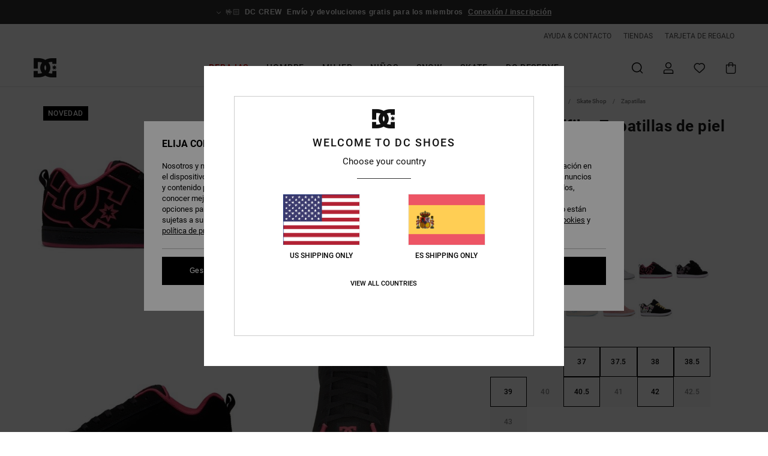

--- FILE ---
content_type: text/html; charset=utf-8
request_url: https://www.google.com/recaptcha/api2/anchor?ar=1&k=6LdMGh4hAAAAADZCiVKlF4ZDGVk57SW9xjSHVDjR&co=aHR0cHM6Ly93d3cuZGNzaG9lcy5lczo0NDM.&hl=en&v=PoyoqOPhxBO7pBk68S4YbpHZ&size=invisible&anchor-ms=20000&execute-ms=30000&cb=h8o04w7thvle
body_size: 48648
content:
<!DOCTYPE HTML><html dir="ltr" lang="en"><head><meta http-equiv="Content-Type" content="text/html; charset=UTF-8">
<meta http-equiv="X-UA-Compatible" content="IE=edge">
<title>reCAPTCHA</title>
<style type="text/css">
/* cyrillic-ext */
@font-face {
  font-family: 'Roboto';
  font-style: normal;
  font-weight: 400;
  font-stretch: 100%;
  src: url(//fonts.gstatic.com/s/roboto/v48/KFO7CnqEu92Fr1ME7kSn66aGLdTylUAMa3GUBHMdazTgWw.woff2) format('woff2');
  unicode-range: U+0460-052F, U+1C80-1C8A, U+20B4, U+2DE0-2DFF, U+A640-A69F, U+FE2E-FE2F;
}
/* cyrillic */
@font-face {
  font-family: 'Roboto';
  font-style: normal;
  font-weight: 400;
  font-stretch: 100%;
  src: url(//fonts.gstatic.com/s/roboto/v48/KFO7CnqEu92Fr1ME7kSn66aGLdTylUAMa3iUBHMdazTgWw.woff2) format('woff2');
  unicode-range: U+0301, U+0400-045F, U+0490-0491, U+04B0-04B1, U+2116;
}
/* greek-ext */
@font-face {
  font-family: 'Roboto';
  font-style: normal;
  font-weight: 400;
  font-stretch: 100%;
  src: url(//fonts.gstatic.com/s/roboto/v48/KFO7CnqEu92Fr1ME7kSn66aGLdTylUAMa3CUBHMdazTgWw.woff2) format('woff2');
  unicode-range: U+1F00-1FFF;
}
/* greek */
@font-face {
  font-family: 'Roboto';
  font-style: normal;
  font-weight: 400;
  font-stretch: 100%;
  src: url(//fonts.gstatic.com/s/roboto/v48/KFO7CnqEu92Fr1ME7kSn66aGLdTylUAMa3-UBHMdazTgWw.woff2) format('woff2');
  unicode-range: U+0370-0377, U+037A-037F, U+0384-038A, U+038C, U+038E-03A1, U+03A3-03FF;
}
/* math */
@font-face {
  font-family: 'Roboto';
  font-style: normal;
  font-weight: 400;
  font-stretch: 100%;
  src: url(//fonts.gstatic.com/s/roboto/v48/KFO7CnqEu92Fr1ME7kSn66aGLdTylUAMawCUBHMdazTgWw.woff2) format('woff2');
  unicode-range: U+0302-0303, U+0305, U+0307-0308, U+0310, U+0312, U+0315, U+031A, U+0326-0327, U+032C, U+032F-0330, U+0332-0333, U+0338, U+033A, U+0346, U+034D, U+0391-03A1, U+03A3-03A9, U+03B1-03C9, U+03D1, U+03D5-03D6, U+03F0-03F1, U+03F4-03F5, U+2016-2017, U+2034-2038, U+203C, U+2040, U+2043, U+2047, U+2050, U+2057, U+205F, U+2070-2071, U+2074-208E, U+2090-209C, U+20D0-20DC, U+20E1, U+20E5-20EF, U+2100-2112, U+2114-2115, U+2117-2121, U+2123-214F, U+2190, U+2192, U+2194-21AE, U+21B0-21E5, U+21F1-21F2, U+21F4-2211, U+2213-2214, U+2216-22FF, U+2308-230B, U+2310, U+2319, U+231C-2321, U+2336-237A, U+237C, U+2395, U+239B-23B7, U+23D0, U+23DC-23E1, U+2474-2475, U+25AF, U+25B3, U+25B7, U+25BD, U+25C1, U+25CA, U+25CC, U+25FB, U+266D-266F, U+27C0-27FF, U+2900-2AFF, U+2B0E-2B11, U+2B30-2B4C, U+2BFE, U+3030, U+FF5B, U+FF5D, U+1D400-1D7FF, U+1EE00-1EEFF;
}
/* symbols */
@font-face {
  font-family: 'Roboto';
  font-style: normal;
  font-weight: 400;
  font-stretch: 100%;
  src: url(//fonts.gstatic.com/s/roboto/v48/KFO7CnqEu92Fr1ME7kSn66aGLdTylUAMaxKUBHMdazTgWw.woff2) format('woff2');
  unicode-range: U+0001-000C, U+000E-001F, U+007F-009F, U+20DD-20E0, U+20E2-20E4, U+2150-218F, U+2190, U+2192, U+2194-2199, U+21AF, U+21E6-21F0, U+21F3, U+2218-2219, U+2299, U+22C4-22C6, U+2300-243F, U+2440-244A, U+2460-24FF, U+25A0-27BF, U+2800-28FF, U+2921-2922, U+2981, U+29BF, U+29EB, U+2B00-2BFF, U+4DC0-4DFF, U+FFF9-FFFB, U+10140-1018E, U+10190-1019C, U+101A0, U+101D0-101FD, U+102E0-102FB, U+10E60-10E7E, U+1D2C0-1D2D3, U+1D2E0-1D37F, U+1F000-1F0FF, U+1F100-1F1AD, U+1F1E6-1F1FF, U+1F30D-1F30F, U+1F315, U+1F31C, U+1F31E, U+1F320-1F32C, U+1F336, U+1F378, U+1F37D, U+1F382, U+1F393-1F39F, U+1F3A7-1F3A8, U+1F3AC-1F3AF, U+1F3C2, U+1F3C4-1F3C6, U+1F3CA-1F3CE, U+1F3D4-1F3E0, U+1F3ED, U+1F3F1-1F3F3, U+1F3F5-1F3F7, U+1F408, U+1F415, U+1F41F, U+1F426, U+1F43F, U+1F441-1F442, U+1F444, U+1F446-1F449, U+1F44C-1F44E, U+1F453, U+1F46A, U+1F47D, U+1F4A3, U+1F4B0, U+1F4B3, U+1F4B9, U+1F4BB, U+1F4BF, U+1F4C8-1F4CB, U+1F4D6, U+1F4DA, U+1F4DF, U+1F4E3-1F4E6, U+1F4EA-1F4ED, U+1F4F7, U+1F4F9-1F4FB, U+1F4FD-1F4FE, U+1F503, U+1F507-1F50B, U+1F50D, U+1F512-1F513, U+1F53E-1F54A, U+1F54F-1F5FA, U+1F610, U+1F650-1F67F, U+1F687, U+1F68D, U+1F691, U+1F694, U+1F698, U+1F6AD, U+1F6B2, U+1F6B9-1F6BA, U+1F6BC, U+1F6C6-1F6CF, U+1F6D3-1F6D7, U+1F6E0-1F6EA, U+1F6F0-1F6F3, U+1F6F7-1F6FC, U+1F700-1F7FF, U+1F800-1F80B, U+1F810-1F847, U+1F850-1F859, U+1F860-1F887, U+1F890-1F8AD, U+1F8B0-1F8BB, U+1F8C0-1F8C1, U+1F900-1F90B, U+1F93B, U+1F946, U+1F984, U+1F996, U+1F9E9, U+1FA00-1FA6F, U+1FA70-1FA7C, U+1FA80-1FA89, U+1FA8F-1FAC6, U+1FACE-1FADC, U+1FADF-1FAE9, U+1FAF0-1FAF8, U+1FB00-1FBFF;
}
/* vietnamese */
@font-face {
  font-family: 'Roboto';
  font-style: normal;
  font-weight: 400;
  font-stretch: 100%;
  src: url(//fonts.gstatic.com/s/roboto/v48/KFO7CnqEu92Fr1ME7kSn66aGLdTylUAMa3OUBHMdazTgWw.woff2) format('woff2');
  unicode-range: U+0102-0103, U+0110-0111, U+0128-0129, U+0168-0169, U+01A0-01A1, U+01AF-01B0, U+0300-0301, U+0303-0304, U+0308-0309, U+0323, U+0329, U+1EA0-1EF9, U+20AB;
}
/* latin-ext */
@font-face {
  font-family: 'Roboto';
  font-style: normal;
  font-weight: 400;
  font-stretch: 100%;
  src: url(//fonts.gstatic.com/s/roboto/v48/KFO7CnqEu92Fr1ME7kSn66aGLdTylUAMa3KUBHMdazTgWw.woff2) format('woff2');
  unicode-range: U+0100-02BA, U+02BD-02C5, U+02C7-02CC, U+02CE-02D7, U+02DD-02FF, U+0304, U+0308, U+0329, U+1D00-1DBF, U+1E00-1E9F, U+1EF2-1EFF, U+2020, U+20A0-20AB, U+20AD-20C0, U+2113, U+2C60-2C7F, U+A720-A7FF;
}
/* latin */
@font-face {
  font-family: 'Roboto';
  font-style: normal;
  font-weight: 400;
  font-stretch: 100%;
  src: url(//fonts.gstatic.com/s/roboto/v48/KFO7CnqEu92Fr1ME7kSn66aGLdTylUAMa3yUBHMdazQ.woff2) format('woff2');
  unicode-range: U+0000-00FF, U+0131, U+0152-0153, U+02BB-02BC, U+02C6, U+02DA, U+02DC, U+0304, U+0308, U+0329, U+2000-206F, U+20AC, U+2122, U+2191, U+2193, U+2212, U+2215, U+FEFF, U+FFFD;
}
/* cyrillic-ext */
@font-face {
  font-family: 'Roboto';
  font-style: normal;
  font-weight: 500;
  font-stretch: 100%;
  src: url(//fonts.gstatic.com/s/roboto/v48/KFO7CnqEu92Fr1ME7kSn66aGLdTylUAMa3GUBHMdazTgWw.woff2) format('woff2');
  unicode-range: U+0460-052F, U+1C80-1C8A, U+20B4, U+2DE0-2DFF, U+A640-A69F, U+FE2E-FE2F;
}
/* cyrillic */
@font-face {
  font-family: 'Roboto';
  font-style: normal;
  font-weight: 500;
  font-stretch: 100%;
  src: url(//fonts.gstatic.com/s/roboto/v48/KFO7CnqEu92Fr1ME7kSn66aGLdTylUAMa3iUBHMdazTgWw.woff2) format('woff2');
  unicode-range: U+0301, U+0400-045F, U+0490-0491, U+04B0-04B1, U+2116;
}
/* greek-ext */
@font-face {
  font-family: 'Roboto';
  font-style: normal;
  font-weight: 500;
  font-stretch: 100%;
  src: url(//fonts.gstatic.com/s/roboto/v48/KFO7CnqEu92Fr1ME7kSn66aGLdTylUAMa3CUBHMdazTgWw.woff2) format('woff2');
  unicode-range: U+1F00-1FFF;
}
/* greek */
@font-face {
  font-family: 'Roboto';
  font-style: normal;
  font-weight: 500;
  font-stretch: 100%;
  src: url(//fonts.gstatic.com/s/roboto/v48/KFO7CnqEu92Fr1ME7kSn66aGLdTylUAMa3-UBHMdazTgWw.woff2) format('woff2');
  unicode-range: U+0370-0377, U+037A-037F, U+0384-038A, U+038C, U+038E-03A1, U+03A3-03FF;
}
/* math */
@font-face {
  font-family: 'Roboto';
  font-style: normal;
  font-weight: 500;
  font-stretch: 100%;
  src: url(//fonts.gstatic.com/s/roboto/v48/KFO7CnqEu92Fr1ME7kSn66aGLdTylUAMawCUBHMdazTgWw.woff2) format('woff2');
  unicode-range: U+0302-0303, U+0305, U+0307-0308, U+0310, U+0312, U+0315, U+031A, U+0326-0327, U+032C, U+032F-0330, U+0332-0333, U+0338, U+033A, U+0346, U+034D, U+0391-03A1, U+03A3-03A9, U+03B1-03C9, U+03D1, U+03D5-03D6, U+03F0-03F1, U+03F4-03F5, U+2016-2017, U+2034-2038, U+203C, U+2040, U+2043, U+2047, U+2050, U+2057, U+205F, U+2070-2071, U+2074-208E, U+2090-209C, U+20D0-20DC, U+20E1, U+20E5-20EF, U+2100-2112, U+2114-2115, U+2117-2121, U+2123-214F, U+2190, U+2192, U+2194-21AE, U+21B0-21E5, U+21F1-21F2, U+21F4-2211, U+2213-2214, U+2216-22FF, U+2308-230B, U+2310, U+2319, U+231C-2321, U+2336-237A, U+237C, U+2395, U+239B-23B7, U+23D0, U+23DC-23E1, U+2474-2475, U+25AF, U+25B3, U+25B7, U+25BD, U+25C1, U+25CA, U+25CC, U+25FB, U+266D-266F, U+27C0-27FF, U+2900-2AFF, U+2B0E-2B11, U+2B30-2B4C, U+2BFE, U+3030, U+FF5B, U+FF5D, U+1D400-1D7FF, U+1EE00-1EEFF;
}
/* symbols */
@font-face {
  font-family: 'Roboto';
  font-style: normal;
  font-weight: 500;
  font-stretch: 100%;
  src: url(//fonts.gstatic.com/s/roboto/v48/KFO7CnqEu92Fr1ME7kSn66aGLdTylUAMaxKUBHMdazTgWw.woff2) format('woff2');
  unicode-range: U+0001-000C, U+000E-001F, U+007F-009F, U+20DD-20E0, U+20E2-20E4, U+2150-218F, U+2190, U+2192, U+2194-2199, U+21AF, U+21E6-21F0, U+21F3, U+2218-2219, U+2299, U+22C4-22C6, U+2300-243F, U+2440-244A, U+2460-24FF, U+25A0-27BF, U+2800-28FF, U+2921-2922, U+2981, U+29BF, U+29EB, U+2B00-2BFF, U+4DC0-4DFF, U+FFF9-FFFB, U+10140-1018E, U+10190-1019C, U+101A0, U+101D0-101FD, U+102E0-102FB, U+10E60-10E7E, U+1D2C0-1D2D3, U+1D2E0-1D37F, U+1F000-1F0FF, U+1F100-1F1AD, U+1F1E6-1F1FF, U+1F30D-1F30F, U+1F315, U+1F31C, U+1F31E, U+1F320-1F32C, U+1F336, U+1F378, U+1F37D, U+1F382, U+1F393-1F39F, U+1F3A7-1F3A8, U+1F3AC-1F3AF, U+1F3C2, U+1F3C4-1F3C6, U+1F3CA-1F3CE, U+1F3D4-1F3E0, U+1F3ED, U+1F3F1-1F3F3, U+1F3F5-1F3F7, U+1F408, U+1F415, U+1F41F, U+1F426, U+1F43F, U+1F441-1F442, U+1F444, U+1F446-1F449, U+1F44C-1F44E, U+1F453, U+1F46A, U+1F47D, U+1F4A3, U+1F4B0, U+1F4B3, U+1F4B9, U+1F4BB, U+1F4BF, U+1F4C8-1F4CB, U+1F4D6, U+1F4DA, U+1F4DF, U+1F4E3-1F4E6, U+1F4EA-1F4ED, U+1F4F7, U+1F4F9-1F4FB, U+1F4FD-1F4FE, U+1F503, U+1F507-1F50B, U+1F50D, U+1F512-1F513, U+1F53E-1F54A, U+1F54F-1F5FA, U+1F610, U+1F650-1F67F, U+1F687, U+1F68D, U+1F691, U+1F694, U+1F698, U+1F6AD, U+1F6B2, U+1F6B9-1F6BA, U+1F6BC, U+1F6C6-1F6CF, U+1F6D3-1F6D7, U+1F6E0-1F6EA, U+1F6F0-1F6F3, U+1F6F7-1F6FC, U+1F700-1F7FF, U+1F800-1F80B, U+1F810-1F847, U+1F850-1F859, U+1F860-1F887, U+1F890-1F8AD, U+1F8B0-1F8BB, U+1F8C0-1F8C1, U+1F900-1F90B, U+1F93B, U+1F946, U+1F984, U+1F996, U+1F9E9, U+1FA00-1FA6F, U+1FA70-1FA7C, U+1FA80-1FA89, U+1FA8F-1FAC6, U+1FACE-1FADC, U+1FADF-1FAE9, U+1FAF0-1FAF8, U+1FB00-1FBFF;
}
/* vietnamese */
@font-face {
  font-family: 'Roboto';
  font-style: normal;
  font-weight: 500;
  font-stretch: 100%;
  src: url(//fonts.gstatic.com/s/roboto/v48/KFO7CnqEu92Fr1ME7kSn66aGLdTylUAMa3OUBHMdazTgWw.woff2) format('woff2');
  unicode-range: U+0102-0103, U+0110-0111, U+0128-0129, U+0168-0169, U+01A0-01A1, U+01AF-01B0, U+0300-0301, U+0303-0304, U+0308-0309, U+0323, U+0329, U+1EA0-1EF9, U+20AB;
}
/* latin-ext */
@font-face {
  font-family: 'Roboto';
  font-style: normal;
  font-weight: 500;
  font-stretch: 100%;
  src: url(//fonts.gstatic.com/s/roboto/v48/KFO7CnqEu92Fr1ME7kSn66aGLdTylUAMa3KUBHMdazTgWw.woff2) format('woff2');
  unicode-range: U+0100-02BA, U+02BD-02C5, U+02C7-02CC, U+02CE-02D7, U+02DD-02FF, U+0304, U+0308, U+0329, U+1D00-1DBF, U+1E00-1E9F, U+1EF2-1EFF, U+2020, U+20A0-20AB, U+20AD-20C0, U+2113, U+2C60-2C7F, U+A720-A7FF;
}
/* latin */
@font-face {
  font-family: 'Roboto';
  font-style: normal;
  font-weight: 500;
  font-stretch: 100%;
  src: url(//fonts.gstatic.com/s/roboto/v48/KFO7CnqEu92Fr1ME7kSn66aGLdTylUAMa3yUBHMdazQ.woff2) format('woff2');
  unicode-range: U+0000-00FF, U+0131, U+0152-0153, U+02BB-02BC, U+02C6, U+02DA, U+02DC, U+0304, U+0308, U+0329, U+2000-206F, U+20AC, U+2122, U+2191, U+2193, U+2212, U+2215, U+FEFF, U+FFFD;
}
/* cyrillic-ext */
@font-face {
  font-family: 'Roboto';
  font-style: normal;
  font-weight: 900;
  font-stretch: 100%;
  src: url(//fonts.gstatic.com/s/roboto/v48/KFO7CnqEu92Fr1ME7kSn66aGLdTylUAMa3GUBHMdazTgWw.woff2) format('woff2');
  unicode-range: U+0460-052F, U+1C80-1C8A, U+20B4, U+2DE0-2DFF, U+A640-A69F, U+FE2E-FE2F;
}
/* cyrillic */
@font-face {
  font-family: 'Roboto';
  font-style: normal;
  font-weight: 900;
  font-stretch: 100%;
  src: url(//fonts.gstatic.com/s/roboto/v48/KFO7CnqEu92Fr1ME7kSn66aGLdTylUAMa3iUBHMdazTgWw.woff2) format('woff2');
  unicode-range: U+0301, U+0400-045F, U+0490-0491, U+04B0-04B1, U+2116;
}
/* greek-ext */
@font-face {
  font-family: 'Roboto';
  font-style: normal;
  font-weight: 900;
  font-stretch: 100%;
  src: url(//fonts.gstatic.com/s/roboto/v48/KFO7CnqEu92Fr1ME7kSn66aGLdTylUAMa3CUBHMdazTgWw.woff2) format('woff2');
  unicode-range: U+1F00-1FFF;
}
/* greek */
@font-face {
  font-family: 'Roboto';
  font-style: normal;
  font-weight: 900;
  font-stretch: 100%;
  src: url(//fonts.gstatic.com/s/roboto/v48/KFO7CnqEu92Fr1ME7kSn66aGLdTylUAMa3-UBHMdazTgWw.woff2) format('woff2');
  unicode-range: U+0370-0377, U+037A-037F, U+0384-038A, U+038C, U+038E-03A1, U+03A3-03FF;
}
/* math */
@font-face {
  font-family: 'Roboto';
  font-style: normal;
  font-weight: 900;
  font-stretch: 100%;
  src: url(//fonts.gstatic.com/s/roboto/v48/KFO7CnqEu92Fr1ME7kSn66aGLdTylUAMawCUBHMdazTgWw.woff2) format('woff2');
  unicode-range: U+0302-0303, U+0305, U+0307-0308, U+0310, U+0312, U+0315, U+031A, U+0326-0327, U+032C, U+032F-0330, U+0332-0333, U+0338, U+033A, U+0346, U+034D, U+0391-03A1, U+03A3-03A9, U+03B1-03C9, U+03D1, U+03D5-03D6, U+03F0-03F1, U+03F4-03F5, U+2016-2017, U+2034-2038, U+203C, U+2040, U+2043, U+2047, U+2050, U+2057, U+205F, U+2070-2071, U+2074-208E, U+2090-209C, U+20D0-20DC, U+20E1, U+20E5-20EF, U+2100-2112, U+2114-2115, U+2117-2121, U+2123-214F, U+2190, U+2192, U+2194-21AE, U+21B0-21E5, U+21F1-21F2, U+21F4-2211, U+2213-2214, U+2216-22FF, U+2308-230B, U+2310, U+2319, U+231C-2321, U+2336-237A, U+237C, U+2395, U+239B-23B7, U+23D0, U+23DC-23E1, U+2474-2475, U+25AF, U+25B3, U+25B7, U+25BD, U+25C1, U+25CA, U+25CC, U+25FB, U+266D-266F, U+27C0-27FF, U+2900-2AFF, U+2B0E-2B11, U+2B30-2B4C, U+2BFE, U+3030, U+FF5B, U+FF5D, U+1D400-1D7FF, U+1EE00-1EEFF;
}
/* symbols */
@font-face {
  font-family: 'Roboto';
  font-style: normal;
  font-weight: 900;
  font-stretch: 100%;
  src: url(//fonts.gstatic.com/s/roboto/v48/KFO7CnqEu92Fr1ME7kSn66aGLdTylUAMaxKUBHMdazTgWw.woff2) format('woff2');
  unicode-range: U+0001-000C, U+000E-001F, U+007F-009F, U+20DD-20E0, U+20E2-20E4, U+2150-218F, U+2190, U+2192, U+2194-2199, U+21AF, U+21E6-21F0, U+21F3, U+2218-2219, U+2299, U+22C4-22C6, U+2300-243F, U+2440-244A, U+2460-24FF, U+25A0-27BF, U+2800-28FF, U+2921-2922, U+2981, U+29BF, U+29EB, U+2B00-2BFF, U+4DC0-4DFF, U+FFF9-FFFB, U+10140-1018E, U+10190-1019C, U+101A0, U+101D0-101FD, U+102E0-102FB, U+10E60-10E7E, U+1D2C0-1D2D3, U+1D2E0-1D37F, U+1F000-1F0FF, U+1F100-1F1AD, U+1F1E6-1F1FF, U+1F30D-1F30F, U+1F315, U+1F31C, U+1F31E, U+1F320-1F32C, U+1F336, U+1F378, U+1F37D, U+1F382, U+1F393-1F39F, U+1F3A7-1F3A8, U+1F3AC-1F3AF, U+1F3C2, U+1F3C4-1F3C6, U+1F3CA-1F3CE, U+1F3D4-1F3E0, U+1F3ED, U+1F3F1-1F3F3, U+1F3F5-1F3F7, U+1F408, U+1F415, U+1F41F, U+1F426, U+1F43F, U+1F441-1F442, U+1F444, U+1F446-1F449, U+1F44C-1F44E, U+1F453, U+1F46A, U+1F47D, U+1F4A3, U+1F4B0, U+1F4B3, U+1F4B9, U+1F4BB, U+1F4BF, U+1F4C8-1F4CB, U+1F4D6, U+1F4DA, U+1F4DF, U+1F4E3-1F4E6, U+1F4EA-1F4ED, U+1F4F7, U+1F4F9-1F4FB, U+1F4FD-1F4FE, U+1F503, U+1F507-1F50B, U+1F50D, U+1F512-1F513, U+1F53E-1F54A, U+1F54F-1F5FA, U+1F610, U+1F650-1F67F, U+1F687, U+1F68D, U+1F691, U+1F694, U+1F698, U+1F6AD, U+1F6B2, U+1F6B9-1F6BA, U+1F6BC, U+1F6C6-1F6CF, U+1F6D3-1F6D7, U+1F6E0-1F6EA, U+1F6F0-1F6F3, U+1F6F7-1F6FC, U+1F700-1F7FF, U+1F800-1F80B, U+1F810-1F847, U+1F850-1F859, U+1F860-1F887, U+1F890-1F8AD, U+1F8B0-1F8BB, U+1F8C0-1F8C1, U+1F900-1F90B, U+1F93B, U+1F946, U+1F984, U+1F996, U+1F9E9, U+1FA00-1FA6F, U+1FA70-1FA7C, U+1FA80-1FA89, U+1FA8F-1FAC6, U+1FACE-1FADC, U+1FADF-1FAE9, U+1FAF0-1FAF8, U+1FB00-1FBFF;
}
/* vietnamese */
@font-face {
  font-family: 'Roboto';
  font-style: normal;
  font-weight: 900;
  font-stretch: 100%;
  src: url(//fonts.gstatic.com/s/roboto/v48/KFO7CnqEu92Fr1ME7kSn66aGLdTylUAMa3OUBHMdazTgWw.woff2) format('woff2');
  unicode-range: U+0102-0103, U+0110-0111, U+0128-0129, U+0168-0169, U+01A0-01A1, U+01AF-01B0, U+0300-0301, U+0303-0304, U+0308-0309, U+0323, U+0329, U+1EA0-1EF9, U+20AB;
}
/* latin-ext */
@font-face {
  font-family: 'Roboto';
  font-style: normal;
  font-weight: 900;
  font-stretch: 100%;
  src: url(//fonts.gstatic.com/s/roboto/v48/KFO7CnqEu92Fr1ME7kSn66aGLdTylUAMa3KUBHMdazTgWw.woff2) format('woff2');
  unicode-range: U+0100-02BA, U+02BD-02C5, U+02C7-02CC, U+02CE-02D7, U+02DD-02FF, U+0304, U+0308, U+0329, U+1D00-1DBF, U+1E00-1E9F, U+1EF2-1EFF, U+2020, U+20A0-20AB, U+20AD-20C0, U+2113, U+2C60-2C7F, U+A720-A7FF;
}
/* latin */
@font-face {
  font-family: 'Roboto';
  font-style: normal;
  font-weight: 900;
  font-stretch: 100%;
  src: url(//fonts.gstatic.com/s/roboto/v48/KFO7CnqEu92Fr1ME7kSn66aGLdTylUAMa3yUBHMdazQ.woff2) format('woff2');
  unicode-range: U+0000-00FF, U+0131, U+0152-0153, U+02BB-02BC, U+02C6, U+02DA, U+02DC, U+0304, U+0308, U+0329, U+2000-206F, U+20AC, U+2122, U+2191, U+2193, U+2212, U+2215, U+FEFF, U+FFFD;
}

</style>
<link rel="stylesheet" type="text/css" href="https://www.gstatic.com/recaptcha/releases/PoyoqOPhxBO7pBk68S4YbpHZ/styles__ltr.css">
<script nonce="qwXTcbGztFlsZdq00eOvFg" type="text/javascript">window['__recaptcha_api'] = 'https://www.google.com/recaptcha/api2/';</script>
<script type="text/javascript" src="https://www.gstatic.com/recaptcha/releases/PoyoqOPhxBO7pBk68S4YbpHZ/recaptcha__en.js" nonce="qwXTcbGztFlsZdq00eOvFg">
      
    </script></head>
<body><div id="rc-anchor-alert" class="rc-anchor-alert"></div>
<input type="hidden" id="recaptcha-token" value="[base64]">
<script type="text/javascript" nonce="qwXTcbGztFlsZdq00eOvFg">
      recaptcha.anchor.Main.init("[\x22ainput\x22,[\x22bgdata\x22,\x22\x22,\[base64]/[base64]/[base64]/bmV3IHJbeF0oY1swXSk6RT09Mj9uZXcgclt4XShjWzBdLGNbMV0pOkU9PTM/bmV3IHJbeF0oY1swXSxjWzFdLGNbMl0pOkU9PTQ/[base64]/[base64]/[base64]/[base64]/[base64]/[base64]/[base64]/[base64]\x22,\[base64]\\u003d\\u003d\x22,\[base64]/CkXU5DMOqUGDDslLChcKgwo3ClsKjTXYzwrnDocK8wowxw5otw7nDkQbCpsKsw7ldw5Vtw5JAwoZ+HcKlCUTDiMOGwrLDtsO7OsKdw7DDnkUSfMODSW/Dr05cR8KJF8Odw6ZUfXJLwocRwoTCj8OqYn/DrMKSC8OsHMOIw5HCgzJ/YMKfwqpiHXPCtDfCmArDrcKVwrpEGm7CssKKwqzDvhBfYsOSw7/DusKFSGXDocORwr43GnF1w4Y8w7HDicOjM8OWw5zCrMKDw4MWw75/wqUAw7HDl8K3RcOYfETCm8KSVFQtPErCoChOVznCpMKrSMOpwqwvw6trw5xLw7fCtcKdwppkw6/[base64]/Cu8Kxw4MNwqnCpMKZOFkXwqZ7dwV7woFmIMOOwqZpasOawq/[base64]/ChFUuwrnDk8Onw7LDvRjDtwtPOBVvbMKRwrsbDsOfw61lwqZNOcKmwqvDlsO/w7clw5HCkT1PFhvClcOcw5xRbsKbw6TDlMK+w4jChho9wrZ4SiYPXHopw6pqwplSw5RGNsKSAcO4w6zDrHxZKcO1w6/[base64]/CrcO0f8KRR8K3wrjCuGzDojnDgxzCgi7CvcO7FWQtw70yw5nDlMKKE0fDulPCuA0Vw4rCp8K7I8KfwrM0w5hxwqHCg8OYWcOEIHrCvsKiw4zDl1zCr0bDpsKvw781UcKGc2UQfMKCA8K2X8KeG3AMJMK9wqUsN1bCqMODdcK/[base64]/MMOiwrfCtjtSwoIXwq7Dv8OmD8KHLsOyQGAnwpgmwqTCg8O0YsK/Cmp5BMKWByfDh2fDtiXDgsKzdcOWw6k3PsOww7PCkVoCwpPCh8OjdMKOwrTCv0/DqHxdwqwBw7o7wptHwpkdw7NSd8K0VsKvw5DDjcOBCMKBFzHDogkdYcOBwoTDmMOEw5RtY8ORGcOvwojDqMOvYEFjwp7Cq1HDpsOnKsOAwpvChz/ClQlZTMOPMQ5zE8OKw5tJw5InwqDCmMOACwVVw4LCrS/Di8KdfhVtw5PCiBDCtcOEwoTDjVTCrwgdJ2vDvAYZIMKXwpHCoT3Dp8OAHg7CiTFmDXF2T8KOTkfCusOTwq1Ewq0Ow51/[base64]/CkXXDhEXCoMOVMXDDrUopDhjCkjI6w7TDisOAdSjDjxcNw7bCicKNw43CjMK8ZnsSfwMUGsKjwqIgMcOSHDlmw7QbwpnCgzrDscKJw4ciGz9fwrpswpdDw5HDqz7CicOWw54/[base64]/CtSk7ZcKlEsKXY8OLXWEAN8KgbcOSwpAfwp3Cinl5axnDsgRlDcK0GyBMZQ57FHcqWCfCpXLClVrDmDtaw6Qkw5YsdsKoJXwIAMKNw5zCoMOVw6rCk3RAw7oBcsK+ecOeVljChElZw7lQKEnDvQXCncOEw5TCrXxMZQDDsB1FIsOzwrNWPyBFdmJIakJKNX/[base64]/CixXCjcOjwo/DphM5GcK5w5PDs8KSCMOfwqc5wojCqMO9wq/Ck8KHw7XDmsOLaT5hYmYYw6JvM8OsJcKRWjlHXTlJw63DmsOQwrF+wr7DrTcewpsWw77CpS7CjFFfwo/DgBXCk8KjXg8BfAbCtMK4c8O4wpkGeMK+wovCvDbCjsKMEsODGxrDhwgdwqXCmgrCuwMGYsK+wq7CrinCmcOUCcOYbDY6VcOtwrcxA3HDm3/CsGdkDMOOCcOGwpjDoDvCqcOGSTvCrwbChU0rJ8KPwoLCrhjCrD7CsX7DnWXDuXnCmjpuODHCmcKDPcOSw5rCgMOnSiAGw7bDlcOHwrEuVBhOKcKJwoVHOsO+w7syw6/CrMKlLCYLwqbCoAoAw73Ch25PwoxUwoRTcGrCncOOw73CrcK2fSrCuHnCosKTHcOQwqF/V0XCkFTDhGYybMOiw4d4F8KuJQDDg1TDlgASw4RqE07DucOrwr4cwp3Dp3vDk3lJPzp8FMK8Bgg6w6M4M8Omw5c/woZHUgYNw7QAw5nCmMKcFsOawq7CmgbDiF8meALDnsKqdWh3w5HCr2TCisKLwqlSUDnDp8KvEGfCoMKmEHx4LsK/acOAwrNqHnrCt8O0w7DDsXXCncOTS8ObWsOlUMKjegchVcOVwrbCqH0Rwq8uAljDixzDkArChsO/Ujomw5rClsOywqDCpsK7wqMewotow58rw78ywoIUwp3CjsKAw69Vw4VDMk/DiMKww6QCw7B3w79kF8OWOcKHw7/CvMO3w6UYFnfDo8Kow5nCnnjDicKkw6/Cp8OOwr8MD8OOV8KIYcOmGMKDwpIpSMOwcgNCw7zDohk/w6FLw6XDiTbDksOXe8O2HjnDksKtw7HDpyNkwr4dHj45wpRFU8K9OsOlw6FrIxtlwoJHZR/CoEM9QsOYVRYzc8K8w67CtwVPacK4VMKdEcOZJiHDikrDmMOGwrLCiMK0wrfDjsOOSMKEwoIMTcKnw4N5wonCjGEzwqFsw5rDpwfDgA8hEcOmIMOqd3p0w5YyO8KeEsOcKgIqUCnCvV3DiEzDgDXDlsOKUMO8wovDiSZ6wrUDTMOWDw/[base64]/[base64]/[base64]/CmsOMPcOuwq/DmjHCvALCsBDDhsKzEzMNwp1RYiEZwq7Dnyk9XDXCjcKOEsKIImzDssOxYcOIf8KZZnDDuhnCgsOzZFQpQ8OmbcKHwrzDh1DDvHUxwp/DpsO1f8O3w7DCq3nDl8KQw63DrsKPfcO4wpHDk0cWw7p8cMKrw4nDuGpqeFDDgyNnwq3CmsK6UsOjw5DCmcK+CcK5w6ZbT8OrcsKUM8K1GEZjwpFPwp1LwqZ+wp/[base64]/ChWvCnHzDpcK7cWkuw63DmV5Bw5nCk8KbCiXDi8KUb8Ktwq80GcO2w7sWEx7DkC3DmGTDjBl8wrNMwqQ9U8KQwroKwpQFdQBTw6rCqAfDo1oyw4FWdC7CucKKbCoewoUvUcOxacOhwpzDr8KAeUE8wqIcwq0tP8OPw5A/DMK/w4NbesKzw453TcO3w58jHcO8VMO8KsKGSMKOXcOtYnPCusKKwrxpwrvDmmDDlk3DgsO/wpcpWAopMXrDgMOvwqLDtV/[base64]/[base64]/[base64]/Dj8Ksw6I9XQvDl8Oofk9OKsKWwpvCsMKnw4/Dn8OqwpPDmMO9wqvDhmBXUsOqw4oTdX8Nw5zDrF3DgcOZw5vDr8OWS8OKwr/DrcKLwoLCkiBrwoMnesOOwqh9w7JYw5nDr8OmTkvCjE/CrCROwr8kEcOOwqXDucK/ZsO+w6XCkcKHw6l2HjfDrsKjwpbCs8OValjDoAFCwojDriY/w4bDlVTDo0cEW0YhA8KNLlE5aWbDrD3Ct8Knw7bDlsOTF2XDiEfCkDRhcwzCoMKPw7xHw4sCw6xdwrUpSz7CmyXDo8OOAMODBcKFZiEtwpXCoioRw5/CjynCk8OPd8K7ZT3CtcKCwpXDtsKdw7w3w6PCtMKXwrHCqHpNwrZWDynDi8KXw4HDrMKWMToVZhccwrcXUcKMwokeAMO/wq3Dl8OQwpfDqsKCwoJBw5/DgsOew5kyw6gawoDDkBYyc8KwQH5pwqLCvsOTwr5BwpoFw7vDozZQYcK7GMOwGG4OLXlTHlMsAAPCtwTCoALCj8K6w6IcwrrDm8O9GkYZdDl/wpBxPsOBwo7DrsO2wp5fZ8KWw5R/eMKOwqgMesObEmjCgcKnWWPCr8OTGmU8McOrwr5sUylaciDDlcOyHUYkHGHDgnE4w7XCkydtw7HCrRLDiQZ0w6XCgMKmWkDCosK3W8Obw4YvbMOCwrMlw5NvwpzDm8OBwqAkOwzDosOsVykDwr/[base64]/UcOpbwNBwoTDj8OEwoYyw6Efw4htwq3Dt8KPTcO6NMObwpFqw6PCpifCmMO5PlZoUsOPK8KmdntiSX/[base64]/DgmotcgPDhjrCiD3ChyY6wpB6H8KXw59GUMOJbMKqJsKkwrlPP2nDusKewpNVOsOEw59ywrjClC1ewoXDiBxAI11aAALCisKgw5J+wqbDoMOYw7Jiw5/DgXQww5UkXMKnRsK0T8OfwqDDlsKHV0fCg39Kw4APw7xLwoBBwp0ALMKew6HDlSIwOsKwH2LDo8OTIV/DhBhWdUvCrQjChEPCrcKuw5ltw7dmOC3CqRkKwoDCqMKgw41TasK1ZRvDmDzDg8K7wpwHXMKewr8sdsOIw7XCnsOqwrLCo8KqwpNPwpcwRcKBw45TwoPCsmUbJcOwwrPDiCxJwp/Cv8O3ID9aw5hywoDClcKPwqtMKcKTwqtBwr3Cq8OTV8KHP8KuwooxHxjCv8OGw4JnLR3DimrCrD8mw6rCrUQQwoTCmsOxG8KNExs1wpvDoMKLCxbDucK9ZUHCkFPDriLCtQEoB8KMOcKbecKBw7pCw6lMwo/Do8Kkw7LCpArCrsO+wptJw5TDg3zDr1NVMxYsBxnDgcKCwpteHMO+wpl0wp8Jwp0ebsK4w67Ch8OYbzQqGsONwpNvw5HCjiUeFMOAbFrCtcOSHsKXecO+w7RBw51CQ8OrHMK4CcOpwp/DicKowpXCn8OqIhfCtMOFwrMbw67DpX9mwr11wpXDoy4BwpbDu29ZwoXCt8KxHBEoNsKEw6liG0nDrEvDusK/wr0hwrnCjkDCqMK/w5wNXykKwoEJw4jCu8KxQMKIw5LDr8Osw7kqwoXCmsOwwoc8EcKPwoIKw4PCpQsoAycVw4LDokUpw7bClcKEL8OPw41hC8OXLcK6wpIJwozCpsOiwrPDkhHDigLDqy3DkhDCucOKV1DDksOLw5t1VU/DrRnCuEzDqh/DtgUDwoTCuMK0JFlHwoggw5DDh8OKwpUjFsKGUsKJw4IXwoBkQ8KXw6DClsKpw7tkZ8KxbwzCtHXDp8KDRE7CvBVCRcOzwqoGw7LCpsKkOjHCiB4+NMKkA8KWLj0Tw5AsJsOSFcOWZ8OMwqJ/wogqWsKTw6wPPQRawpFuQsKEwphTw7hLw4TCqX5EKMOmwqA8w6c/w6bDt8O3woPCvsOeW8KFRiUZwrBoc8Omw7rCnlDCjcKrwr3CmsKfDh3DpBDCoMKOYsO9J0kzcEMxw77CmMOZw6Epw5d9wrJsw6F1LnBhGy0jwpzCv01sfMO0wobCiMKzeGHDj8KdTkQIwqdeCsO1wpXDlsOyw4B8HSc/wqJrd8KdCC7DnsK5wr0zw4zDtMOVAsO+OMOga8OeIsKXw7rDm8OVw7/[base64]/[base64]/[base64]/wp7CuUBNw5dMHcKIbgJfcMO7woozwqHDlGdPaMKRIh9Xw57Dq8KxwrvDrMOuwr/CgsKsw78CAcK8wqtRwpDCtcKFOm4Pw4LDrsOEwqfCucKSdcKKw6c4Nkkiw6QYwr52DlZlwqYOEsKUwrkiMAbDqSsiVmTCr8Kiw5HDncOCw6gcKEHDp1bDqRfDvMKADTPDmlnCnMK3w6VewrXDuMKIQcK/[base64]/[base64]/Drk3CocKlAcK2wqPDuH95w7LCjsOBw6J3I8KkH1nClMKDb1kow73ClQVAfsOKwoZAQcK3w7kLwr88w6Anwpp7X8Kaw6PCv8KxwrXDvcKlKVjDpUnDi0PCvURWwrLCmw47e8Kgw4dnRcKKMiQ5LhVgL8Klwq/[base64]/Dhj1eScKyQ0rDoDzCp8OLwopoazHCk8K9MAIGEVfDn8OEwp00w7/DssOLwrfCuMOpwr3CjBXCt38jH1VDw4rCj8OcJW7CnMKuwog+wrvDqsO+w5PCrsOWw6vDoMOhw7TCpcOSHsOONsOow47Dnkonw7vCsh1tWsO9MV4wKcKrwpxawrJgwpTCocOJGRklwo8oNcOPwrIYwqfDsmXDnm/Cjic/woLCpGx2w4FYEHnCqU/DlcONJMOZbzY0X8KzZsO0d2fDtR/CgcKnXhTDlcOrwobCvhsldcOMT8Kww4UDeMOkw7HChTUTw57CgcOcEBzDth/CpcOXwpbDiV/[base64]/CtFDCo2zCqBDCgMKkP8OLw7t4DsOeVxIwNsOLw6nDlcKBwoRke3nDncOKw5HCp3/DnEPDjVoZIsO+VMO6wp3CuMOQw4PDkyPDqsKEeMKvFEnDncKqwo5/bUnDsjnDrsK4TgUvw4B5wqN1w7ZJw7LCkcOtf8Okw7HDv8KuTA4bwokcw5MjN8OsO3lHwoB2wqTDpsOGUDkFH8KJwp3DtMO3w7XCj00FFsO8VsKaUxtiTnXClQs9wqjDoMKswpvCksKYwpHDucKewp5owonDvEpxwrgAGkVCbcKKwpbDuDrCiF/[base64]/CjG7DmsO7w6bCl8Omw5DClsKzw6vCqsO2w7rDhxJpQ3VXdcKrwpANbW3Cgz/CvTPCncKHMcKhw4InOcKBB8KNdcK2Tnt0CcKJDV1QMh7DnwfDljpnD8Klw6/CssOaw7kIVVDClEccwozDuBTCv3ALwq7DvsKqHTzDjWHChcOQDjzDu1/CssOHMMO8WcKSw5XDqMOPwqtnwqrDtMOfWnnCryLCmTrCi3c3w7PDomIzH1olD8OhXcKXw6rCocKmNsKQw4xFccKow6LCgcKuw5XChMKOworCrzHCpyLCtk49OVLDmWjCow7CuMKlC8KFVXcMcFnCocOQN1PDqMOdw7/DiMOzIj0twqDDtg3Do8KSw79nw58RA8KSPcKKbcKTOw/DvlvCvMOoFEJlw45Vwp0swoDDgVU+PnQwHsKow6RCeTfChcK1csKDNMOLw7h6w6vDgw3ChXbCiybDlcK6I8KHH1FkAylXdcKEHcKgEcOnZDQfw4nCiy/Dp8OTA8KnwrzCk8OWwpk8Z8KZwoXChQbCpMORwqPCrFVUwpRZw7DCjcK8w77CsVLDrhsqwp/[base64]/[base64]/WSbDoMO0wpbDuy/Dsw7Cv8KtY01mwojCggDChkLCjBxNNcKGbMOkOGbDm8KiwqzCoMKOcQrCuUk/AsOXN8OSwo5aw5zCksOaL8Klw6bDjh7Clg/DiWRQQcO9TAMkwojCvgpSZ8OAwpTCs33DmyQawoB0woMZVBLCjkHCuknDuAPCiETDjzLDt8KswpQlw4Bmw7TCtGJKwpNRwpTCpF/CmsOAw5bDtsOtPcOBwolFVRdww6TDjMOTw5tswo/Cq8KzPXfDu1HDvRXCtsKgT8Orw7BHw45bwrB1w4skw5U1w7XCpMKOTcObw47DicOlR8OpFMK1KcKGVsKnw47Ch1Ixw6A2wq0/wo/DlybDokPCnhPDv2jDmAvCgzUdZlwkwrLCmDvDvsKFDjYRDgLDsMKoXhDDijvDg07ClsKbw5DCqsKKIHrDkSgqwqthw5lPwq4/wqVKQsKJE0dxM3fCpMKmw69/w7MEMsOjwolvw7nDqkbCucKseMKKw7rCucKSMcKkwpjCmsOyQsOKSsKjw4/DuMOnwrk4w4UywoTDoVUYwp7CmyzDjMKCwrxYw6PCrcOgc3PCjMOBFzHDh1XDocKqKDHCksODw7rDtEYQwpZsw5l6EMKsKlkIPXZFw40gwo7DlDR8E8O1CMOOV8Oxwr/Dp8OMQBXDm8OvKMK3RMK8wqMsw41Lwp7CjsO4w5lxwojDpcKAwoUgw4XDtknCuGoIwpg0wpNBw6HDjDVcTsKWw7fDrMOzQlFRR8KNw7Mkw6jCh35lwofDmcOpwr7Ct8K2woDClsOsPcKNwplvwqELwqJYw4LCgDclw43CvybDv0/DpTYNaMOewqB6w54VLMKYwo/DusK4Tj3CuAI1cRjCgsOFG8KRwqPDvS3CpH4MZsKJw6VBw6h8cgQ7w4vDisK6esOcXsKTwqltwqrDp3HCkcO8IjrCpArCkMO1wqZ2PQLCgEtswp9Sw6N1Ph/Dt8Kzw4E8cFjDjsO8fijDsR8lwrLCjmHDtGzDhUgVwrDDhEjDuxtSEH1hw5zCln3DhsKccQFKbsOJD3rCo8Onw6fDgjfCgMKOfzFMw7BmwqdUFwbDoC/DtcOlw6YnwqzCpB/DhQpfwpvDnCFpC3kYwqYywo/DiMOJw5kuwp1oPMOcaFk8JxB8NW3DscKNw5kXwqoVw7TDm8OlGMKGdsK2JknCuivDhsOiYw8dCHl3w5h7RmjDssKxAMKowoPDtAnCscKvwqrCksOQwpLCqn3CtMKqTA/Dt8KpwqHCs8K4w7TDp8KoITfCvS3Dk8KRw4fCnMOLY8Kzw57CsW5PP1k2ZsOpV2tcCMKyP8OaDRRpwoLDsMO6cMKXBlwHwp/[base64]/ecOfGcKew5NtQQUqSGAfLg5PwoXDgF0KSCIPw4dMwodGw5jDswwASDZBdH7CgcKQwp9QVz9DNMOqwrjCvRnDr8O2VzDDuWIFIx9yw7/CpgIaw5Y/a2zDu8OhwqPDsUrCoyLDjCkLw6/Dm8KXw7kkw7F5PUHCosK9w6rDrMO/ScOjLcOawptHw4k1dlvDvcKHwpHCjiEbeXrCnsOKV8Kmw5QJwrzCu2xfEsOIHsKfYGvCrmwbVk/CtVXDvcOfwrwETMKdX8Ktw51CGsKYZcOBw7nCs2XCpcOxw7NvQMOLVjkcD8OHw4TCu8OPw7rCnGFWw4ghwrXCvn0KPgwiw4HCsifChVkpWmdbFi4nw5jDrhhzUgp/XsKdw4wow4jCisOSZcOAwrFVOsK2C8OUc18sw6jDognDh8O/wpjChCrDonrDggs/bBcsYzESVsKJwrlxwrRTLCEUw4fCrTkdw7DCrX90w5VRf23Dj2dWw5zCicKow5l6PUHCk13DjcKLL8Kpwo3Doj1iesKAw6DDtMK3Hjd5wqnCi8KNRcOxwrrDhwfDnV08ZcK9worDicOzXMKjwoZZw7FPCTHCjsKiIxBMNB7DiXzDtsKTwpDCrcO7w7/ClcOIVsKAwo3DkkXDhxLDq1IdwozDjcKYW8K3LcKVAWUtwoQ2wrYGXj3DpDlGw5vClgPChkRQwrrDjxjDgXpYw7rDqF0mw5opw5zDmhbCimc5w7DCmERNTXZJIQXDuxIkD8OUWHDCj8Obb8ORwrd/FcKQwqrCgMORw4vCgzLCgCt5YSwcA08Nw57DuBNDXizCq1Zbw7PCisOew4g3IMODwqvCqXYVL8OvOz/CjybDhx8Tw4TCg8KaaEkaw5/CjW7CjcKXH8OMw4I1woNAw7QPS8KiQcKMw6zDmsKqOBZuw67DosKBw50SVcO+w7TCsRjChsOaw6wjw43DpsOOwpDCuMKmw77Dr8K7w5MJw4nDssOiTX0/ScK+wrLDi8Oxw6cmOTxswoB4QVjDoS/DvcO2w6vCrsKpTsKcTQjDgnYswpc9w5NdwobClBrDg8OXWhrDoWrDocK4wr/DhBnCkkvCtcOtwq5EL1DCs2wvw6pbw7J8woVFJMOJBxxXw7rDncOQw6PCtQHDkgjCpGHCqm7CphxgV8OSIVNnD8K5worDlwU6w6vCmCjDqsKsJsKhcUDDlsK1w6rCjybDh0cNw5PClgUMTE9Lw7tXFsO1FsKSw4DCp0rCmUDCtMKVVcKcFStDEwcuw43CusOFw6/[base64]/[base64]/DphtTwrAgwpHDhMO4a8KRKMOXw7h/w5PDtMOmRMK4WsOzfcKZPGwcwrDCmcKdEyXCt2XDiMKnRU5dcTQAMCDCg8O+ZcOOw5lRT8KEw4BBR13CvD/CtHfCo2fClcOOYQjDoMOuAsKYwqUGfMKpPDHDssKLKgcBW8KEHQZvw5ZCXcKfOw3DnMOrw67CuiRzRsK9djkZwog7w5/Ci8O0CsKLBsOWw6VawrLDq8Kaw6HDokkbB8OUwpVrwqTCrnU3w5rDixDCn8KpwqQawrvDtQfDtztLw75WfcKuwrTCpRPDj8K5wprDqMOxw40/M8OewpcPHcKZesKJTMOXwpDCqis5w59obhx2L2xkfBXDscOiCh7CscKpOMODwqDDnBfDmMOkLRd8BcK7Wj8GXcO1DzXDlzE+PcKgw5XCvsK7KgrDhk7DlsOiwq3Cr8KCfsKqw4LChADCp8Klw7xgwpQADhLDqj8EwrFVwphEPGJjwr/[base64]/CkXnDrsK+wpfDkMOWPsO6w53DpcOQw5xbOcOmDsOfw6h9wrx5w4xLwrEgwo7DrsKowoXDk0tlZsK/OcKRw652wpPCqsKcw6oCfA0Fw7/DqGpYLyDCmE8qEcK2w6UQwrfCqTVuwr3DgDbDisO0wr7DpcOPw4/CkMKqwo1hWcKUJQbChsO/RsKVIMKqwpQ/w6LDpmMIwojDhy9Yw63DiihEXw/DkRTCtsKBwr3CtcOuw5tDGhJQw6vCgMKEasKPw7hPwpPCtMOKw7XDicO0L8OOw6PClWcCw5YEAAo+w6ZwBcOVXCBgwqZow77Cmjhiw5jCl8OQRBwaHVjDjwHCn8KOw4/Cr8Kqw6UXG2MRwpfDoj7DnMKQZ2IhwoXCtMKOw6wGOlQLwr3DiFnChsK1w40uWMOrScKDwr3Dn3vDncOaw4N8wp0nHcOewpgXUcK1w7XCt8KnwqPCtFvDvcK+w59Sw7xSwqwyfMO9w7IpwoPCujolMQTDmcKDwoV5P2Yvw6XCvk/CuMK5w5N3w6bCsC/Ch105TxbDqQzDmD8aIkTCjyTCvsK4w5vCmsKhwr9XdsOefMK8w5fDgzzDjGbCiDnCnRHDqHHDqMODw7lVw5F2w6ZqcXnCj8O8wpnDpMKCw6jCunDDocOHw6QJGQcsw5wFw40eby3CocOCw6sAwrdgdjTDr8K9fcKfQFsAwq4IakvCnsKvw5jDpsO/ZijChCHCisKvJcKhJMOyw4TCusK0WB1Lwr7CqMKNHcK8BRPDj1fCo8KVw4w+PkvDriXCs8K2w6TDj1ZlTMO+w4cYw6spwrs1SCIULDAQw6zDtDkuUMKpw7Ftw5hEwozCpcOZw6TCsipswosTw54VV2BNw75CwpwQwoLDkjcewqbCosK/w5ojUMOldMKxw5A2wqPDkS/[base64]/[base64]/[base64]/DucOYw5YHScKQJ8KAQ8K1w6TDpCwSKMOQw6nDl1fDg8OhawoJw7LDiTohQMOsUWbCl8Kcw4B/wqpqwp3Dijlmw6/Cu8OLwqLDv1BAwrrDosO5PkxswobCgsKUfMOewqBzZWhfw7AqwpjDuzECwq/CriNCPhLDrTXCmwvDrMKXF8O4wrIeTAvCjDbDswfCuz/Dpno3wrJRwqQWwoLCqzzCjyrCrsKkTWvDiFvCs8K2B8KoZhhaOUvDqVE+wqXCkMK7w67CkMOPwrbDiTbCgErDqlvDix/DpsKdQMKQwrY1wql7WSV1wojCplpCwqICDkRsw6BEKcKtECTCj1d+wqMnQsKdF8Kuw749w4HDucKyWsKlNsOCJVgtwrXDosOaRn9CfsODwoouwqTCvDXDt1vCosKHwp4aJxErWiw/[base64]/fMKNTAvCm8OkE0cMwq/CssKLOsKrKj7CnBfCl8KqFsK/WMOQAcOMwrEIw7XDrBJbw5YCe8Oiw7fDhMO0dCg8w6vChMO8ecKTclggwqRtdsOiwpB8GMKdLcOIwqExw4nCqmAEBsKIJsKCHhjDjsOedcOPw6DCoRYKbWhqBxsuJi8aw5zDuR8gdsO5w4PDssOiw63DvMKLfsOIwoXCssOJwprDnFF5KMO/NADDk8OswotTw4TDsMK3NcK/Zx3CgDnClnMxw6jCiMKfw6VINmt6J8ODLHDCvMOewrnDonYtJMORVg/CgXUewrnDh8KBTRPDtVNtw4LCjifCsgF/[base64]/N0/Du0d7woDDssK/wr7Dn8OdwqzDoivCmy3DnMOqwqIRwojCtsOyYmRHSMKiwp/[base64]/CgcKqwq/Cp8KxwrNHLsK+wo3CqsKRHh3DlGnDm8OBF8KRJ8OQw4bDlsO7BEVcMQ7Cs0h9MMOGJsOBWXwjDzdPwpIvwr7Cq8K9SwAdKcOLwqTDgMOMCMO6wrnDjMOQR27DoGZ2w6ITAxROw7dsw5rDg8O6EsK0eBEwd8K7w48bQ3MPXUXCi8OewpIWw6DCkF/Cn1UZbCdkwq1uwpXDgcKjwq0ywo3CtzTCrsOyKMOrw5fDu8OxXQzDnBjDosOswp8qagtDw4Imw75yw7/CljzDmz82AcO4XSR2woXCvivDmsOHI8KgSMOVRMKgwpHCo8KSw6VrPzR/w4PDgsOFw4XDqMKnw4QAY8OJV8OxwrVaw5LDnzvCmcKlw4DCpnTDsVdfHRTDqsKOw74qw4vDn2DCo8OOZcKrJMKhw4DDicOSw4FdwrLDrTHCjsKZw5XColfChcOIBsOjLsOsQArCjMKtasO2GjdUwrFqw6rDmnXDvcOzw7ZCwpZWRn9ew6/Dv8Oew43Du8Obwr/DuMKkw4I6wqpLEsOKYMOsw7fCvsKTw6fDl8KswqcPw6PDnwMBaUkFcMO0w6cbw6XCnlLDlCHDi8OdwrDDqTjCgsOtwptJw5jDsETDqzAJw7QOGMKbb8KIZmzDq8KhwooqDsKjaj0bQcKKwpJQw7XCln/DoMO7w68GCUsFw6UWTXZEwr8IZcO8DTDDicK9ZDTDgcOJPsKZBTHClynCusO9w5rCrcKaDiN7w61Ewq9qG21tPsO4PMKhwoHCu8OwHkXDk8OxwrIvw5Evw7IGwrjDqMKKPcOlw6LDhzLDsk/Cu8OtI8K4BSY2w5jDuMK6wo7Csz5Mw5zCjMKRw4ImE8OUO8O7FMOfSzwsScOcwprCqlYlRcOKW21pTSXCkk3DhcKCPk5Hw5rDimt8wqNGOHfDvidswpDDoh3Cglk+fGVpw7PCvUlxTsOyw6FQwrvDvGcnwrzCmEpeWcOXUcK/GsO+FsO/[base64]/NMKfN8Kpw5DCocOLw5fDgsKuIUZicwBWwofDhsKpIEXCjWJFB8OfHcO9w6LCgcKlMMO3ZsKWwqbDvsKNwoHDsMOHCw9Qw6xuwpAmEMOwCsO6fsOiw5pFEsKVAVbCvnHDpMK9w7UgVV/DtRzDh8OFa8OMeMKnFsK9wrt1OMKBVyk0YSHDt1zDsMKDw7NwMVvDhCBMViA4YhADZ8ONwqrCrsKqU8OLVkYRHUnCp8ODUMOoJMKgwpYJVMO2wqU+KMO7w54nbAowMHouKXkdVMOMG3HCkx/Ctxc+wrhRwpPCrMOVF1AZw4dFeMK9w7/DkMKow6nCrMKCw6/DvcKqXcKvwr89w4DCsQ7CnMKRa8ORXsOkSBvDmklEw5YscsOOwo3DgE57woM6QMKyLRvDosOnw6ZgwrbCnkgjw7zCnH8nw47DiRIwwoUxw4k9JUvCpsO8IMOlw4IzwqfCk8KEw7nCg2fDocKWccKdw4TDj8KYRMOawovCqHXDoMOiD3/DiC4BPsOTw4fCv8KtCyNhw4NMwqxxOmZ5H8KTw5/DisOcwoLCrnrDksOow5xsYhPCj8K3ZsOdwrbCuiBNwqPCqsOvwpkNC8O2wphlV8KANwXCmcO6PyLDiknDkAbDlyfDhsOjw5YYw6PDg1AzIB5Pwq3DiVDDljhDF3sGJMKdWsKLf1TDhsKcDGUjIB3DsG/Ci8O4w7Q1woHDtsKwwrQew7Aaw6XCjFzDo8KuVFbCokDCrnU2w6TDl8KCw4s4QsOnw6zClF4aw5/[base64]/DnXTCkMOSw5Ifw6hSwr/Di8OuBMKew5ogwrHCiQrCs0Aiw6LCgDPCgDDCvcOvHsKoMcORLDA5wrpMwoh1wrbDjC0cW1cpw6tJJsKdfT0IwprDpnldR2rCl8OmY8Kowo1/w5LDmsOzT8KNw53DtcKPYQrDqcKhYcOqw5nDo3xUwpg7w5DDr8K4S1cOw5vDhjoLwoXDiE7CgVIac3TChsKiw5PCsSt9w7XDmMKKMkdtw5TDhxQwwprCm10sw6/CucKtNsKUw45uwoowT8OdYxHDjMKAacOKSBTDpFVSB0N3GmzChUNgB13DssOtA1Q1wodNw6RWBWhvL8ONwpjDvlbCusO+ZzvCq8KDAE48wohlwq9sVMKWbcOCwrYewqbCgcOjw5kiwqlEwqs9BCPDtFHCu8KIJRNow7/CqWzCkcKcwokydMOBw5PCl3QrfsOGf1bCssOUCcOQw7gXwqd5w5h6w6MvF8Okaz08wrhywp3CnMO5aCoaw4/CnEIeDsKRw4PCk8ORw5YcUCnCqsKAV8K8PxLDiybDvx/CrcKQNQXDmQzChkjDvsKmwqTDi00ZImcnNwIZdMK1QMKzw4bCokfDmU5aw4rDinIaE1nDng/DjcOfwqvCgVkeecO4wp0Pw4dIwpPDrsKcwqk6RsOqExo6woJ4w6bCgsK8cnQiICIWw4pcw6cvwojChSzCj8KTwpQjDMKGwozCo23CmQzDuMKkcRLDuTlNHy7DssKdQCUDdwLDs8O/SA55a8Ocw7gNNsKbw67CqDTDtk0uw6NeYF9Cw6hAaUfDgCXCihLCvsKWw5nCkB5qeRzChyMXwpfCpMOBenB3RxPDohFUf8KMwpvDn0/[base64]/[base64]/[base64]/[base64]/DsKfKCMlHHQfwrDDlB7CtBRXR1o5w6rCpwlGw5nDiisdw6zCgXbCqsOQA8KyLGg5wprCnMKFwprDhsOew5jDgMKyw4fDrcOaw57ClU7DiFtTwpNwwqLDgQPDjMKOAVsPRww3w5wPIXpBwp43ZMOFOXlwexPCmcK5w4rCusK+wqlGw5dkwqRVZVrCj1bCrcKbXh4/woNffcO8dsKYwqQgM8O5wrRwwoxMDVxvwrMrw4lhW8OCBEvCiB7CqAhUw6TDqcK/wpPCicKnw5XDtwjCu3nChMKrS8K7w77CtcK3N8Kvw6rCqih6wooXLsKEw7QOwr8xwq/Cq8KiK8KLwp9wwogjSzLDssOZwp7DkgIswrvDtcKcKMOvwqY8wrfDml3DlMKiw6fDv8KQcA3Cl3rDrMOfwrkjwqTDksO8woJow7RrBH/[base64]/[base64]/DnMKaIMKjwrvDqMKQwqU5ZHrCn0rCrQwqwppQwqLCi8KkRkDDvMOvNxHDn8OYd8KbfDnCtiFmw5UPwprCvzAINcKINxUAwrUATMKowpPDll/CuhvDqyzCrsKdwo7CicK1WcOaaxouw45UQGdNd8OQbH3CscKDNMKNw486GiLDsQYrWljDjMKMw6h/UcKSTSdUw6EywpEHwqB0w7fCsV3Ck8KVCh8UeMOYXMOWd8KJZFRMwo/DnloEw54wWhPCisOnwqFkY2BZw6ILwozCocK5J8K5Ii47fHzDgMKmSMO5dMOucW01Pk/DqcKgUMOiw4fDtgHDhWRDV2/DrSA9O3cuw6PDuBXDrTfDgHXChMOGwpXDtsOmOsKgP8K4wqZ2R21qLcKcw47Cg8KIT8K5B1NgNMO3w5pBw5TDjiZBwpzDm8Ovwr4Iwptdw4LCrArCnF7CvWTCkcKjRcKkfzhowqPDpFbDsz8qeVjCkg7DtsOHwprCtsKAcU58w5/DnsKrYxDCpMO5wqx9w6lgQ8O7B8KDLcKIwotwT8Knw7Ryw5zCn1xtMm9iMcOLwp5dbsOaWmY5NlA8Y8KsbcOkwoIdw6E9wqBbZsO3AMKPIMOqSkLCpyVvw6Nuw67Cn8KVZAVPSsKBwq8TK0PCt2PCpSPDvgdDInHCnyQxcMKBKcKjHFbCmMK/w5DDhWzDl8OXw5djXyVJw4Zew4TCg31nw67DtEUOcxTDocKdMBxKw5tHwpcZw5LCnSZzwrXDtsKNIwsGPyEFw7M4w4bCpRYKR8OsYREow6PDoMOXXMOKMmzChcOSJMOIwpjDs8OcNTBcY04Xw57DvSIQwo/CnMOYwqrCg8KMMCzDjHVPX3Y7w7zDlMKuaDB+wrzDocK7XWVAUcKQNw1Lw7kWwo9GH8Odw4NUwr/[base64]/w6rDh8KSw5rDkcKhXsO7w7jCo1QCZ8OPf8OkwpYvw4DDosKYbUDDmsOsODvCvsOOfsOVJjp3w7LClT3DilLDvMK4w7LDt8KwcHhdDcOsw65EWEx4wo7DkDsXMcOKw4rCvcKwOXHDsj5FYgfCuiLDmcK9wpLCn1/CiMKdw4vCnmjCghLDh0EKHsK6Tj0bMl/DkAdVa2wswonCv8O2IFlzUxvCvcOZwp0POy8CdlnCusODwq3DjsKqw4bCgDLDv8KLw6XDilAowobDnsO0woDCmcKAS1/Dq8Kawo4xw6Y9woHDqsKmw7Rdw5JfKCxXEsO0Oi/DqyXCnMKcXMOoM8KXw4vDpsO5C8ONw5NFX8ONG13DsAA0w5EUd8OnRsO0K0kew78JOMKrCnXDj8KUJQvDs8K+S8OVTHbCjnlIGwHCsRzCvVJqBcOCWTpew7PDkBXCscOLwrIgw718woXDvsOIwptafkfCu8KQwpTDgzDDksKHeMOcw67Dl1TDj1/DmcK2wojCrjhpQsKuKgjCiyPDnMOPwoTCsx4wV2DCqmPCr8K6NsKbwr/DuiTCuSnCgyxhwo3DqMKyZzHCjTkZPjbDjsK9C8KzLlTDsmLDk8KHRsKlE8Omw4nDlEMqw6TDkMKbKXgSw7rDtC3Dgktaw7RRwrDDozJ7Gw/DuwXCohFpIl7Dk1LDqV3CrHTDkikbRA1NdxnDsgkXTG8Sw6FgU8OrYgYvEEvDnXlDwowIW8OyUMKnbG5UNMOGwobCsT0yMsK/D8KJf8OKwroiw6sJwqzCoHsHwp1WwrHDlwnCmcOhGFTCugUYw7rCnsOmw71Zw5Mkw6M5GMO/w45Vw7PCl2/DiA8yYQYrwpHCjcK8VcORYsOQF8O/w7nCtnrCp3HCm8Kid1YLeH/CvEs2FMKiBzZiLMKrLsKMU2UGMgspFcKVw5A5w6dYw4PDhcO2EMOCwpwCw6bDg0pdw5UcUcKywowQSVgXw6giSMOWw7hyGsKvwpzDrsKPw5cDwqAuwqNbQmo0CMONw68WHMKEwrjDqcK/wqtEDsKFLy0nwrVtasKjw7/CtiATwpHCtXw8woEawqrDi8O5wr7Ds8KNw7HDmQtxwofCsg80KyTCucO0w5o8Tlh1DXDDkQ/CpTBJwot8wqHDik0/wrzCjyPDomfCpsKzZBrDnV/DghkRdxfDqMKEV1Ubw6/CownDnz/Dvw5aw7PCjMKHwp/Dkh4kw60hEsKVMcO1w73Dm8OYd8KaFMOCwp3DtMOiM8OoAMKQWcK2woXCg8Kdw4QCwpXCpDI9w7prwr0aw6oFwrXDgxfCuz7DjcOMwq3Cu2AJw7HDtcOwI3diwoXDolTCpCnDnH3Dl29Lw5Ilw7sbw7UZEjhzFH97K8O3B8Ocwp8Dw4LCq0puKDx9w7TCtcO/aMOoWVBbwqnDsMKdw77Dk8O9wpp3w4PDk8OuB8KLw6jCs8OQRQ4/w6fDkGzCnzvDuU/[base64]/Ct29Dw4RMPsKbwoxMZigocEJ6O8KKSWFtXcOzwqBXfS5rwpxSwrzDhsO5TsOow6rDt0XDocK+FcK/[base64]/CjS02wrNrwrvDsi5IPsODHy7DksKTwqJfLlJAVcKSw40Sw7/ChcKIw6UhwozCmgglw64nFMKuAsKvwo5Ww6zDjcKhwo3Ckm4fIA3Du2ApMcOWwqnDpEIgJcOAMMKrwoXCp2VHKSvDscK6HALDhWN7DcKdwpbDp8KkMxLDuGvChMO/asOVCT3Dj8ONHcKawqvDsDwVw63Cv8OvOcKIbcO3w7vCuCVSRBvDiALCqDBMw6QHw6fCocKrHcKsZsKcwp5Tfm9qworCocKkw7nDosOTwq4nbidFAsODLsOtwqBgegV9wrNTw6DDksOiw7IqwoTCrCdHwo/Dp2sWw43CvcOrHXjDkMOrwp9DwqPDrDPCkibDnMKaw5IXwoDCgl3Di8Ohw5YKcsOJVW/DqcKKw6ZDZcK+YsKowpxmw6kgFsOiwqZvw4MuOhXCiBwTwr5vJgHDmggqPlvDnzDCjXEVwq0Lw43DuX1eBcOxBcK4RDzChsK3w7fCmkQiw5TDncOhA8O/dsKHeUIxwrjDucKgO8Kcw6ohwr8Mwp3DqBvChFw6RHENVcO2w5MJLMOfw5DCscKewq0UFDNvwpPDnwDClMKeSEJoJRPCv3DDrxgnfXgrw7vDn0ECZMKAYMK7PD3Cr8OJw6/DhTHDi8KZFFDDpsO/[base64]/CuFLDnQphKXjDqMKDwpPCsMOmRcKiw7cjwrvDlDQnw5PCmFtbRMKqw4DChMK4MMKKwpk6wqTDrsK8TcK1wpXDvwHCo8O+Yl1QIyNLw6zCky3CksK6wrZcw5PCqsKCw6DDpcOpw492LCw2w48TwqBC\x22],null,[\x22conf\x22,null,\x226LdMGh4hAAAAADZCiVKlF4ZDGVk57SW9xjSHVDjR\x22,0,null,null,null,0,[21,125,63,73,95,87,41,43,42,83,102,105,109,121],[1017145,652],0,null,null,null,null,0,null,0,null,700,1,null,0,\[base64]/76lBhnEnQkZnOKMAhnM8xEZ\x22,0,0,null,null,1,null,0,1,null,null,null,0],\x22https://www.dcshoes.es:443\x22,null,[3,1,1],null,null,null,1,3600,[\x22https://www.google.com/intl/en/policies/privacy/\x22,\x22https://www.google.com/intl/en/policies/terms/\x22],\x22xKDZDED/I3IMk7tyvfLmcrcf2a0EO7Qh0n4EsON+3Nk\\u003d\x22,1,0,null,1,1768981890083,0,0,[221,228,174,157],null,[59,139,157],\x22RC-R2TL5vuOgHC4Ww\x22,null,null,null,null,null,\x220dAFcWeA5XM7ut9Qj0AL8qGiNMnQn1ph3or-S-kHRa01ZK2Zgid9PxKkhEAjR8mcmhKnFqnNxczxchd-AGJRWH3746IhDY7kdv-Q\x22,1769064690154]");
    </script></body></html>

--- FILE ---
content_type: text/javascript; charset=utf-8
request_url: https://e.cquotient.com/recs/aahh-DC-ES/product-to-product-PDP?callback=CQuotient._callback1&_=1768978289756&_device=mac&userId=&cookieId=abuP3GRBFNXM5fNL0tQDil3gNV&emailId=&anchors=id%3A%3A300678%7C%7Csku%3A%3A3613376466546%7C%7Ctype%3A%3A%7C%7Calt_id%3A%3A&slotId=product-detail-recommendations&slotConfigId=product-detail-recommendations-einstein&slotConfigTemplate=slots%2Frecommendation%2Feinstein-recommendations.isml&ccver=1.03&realm=AAHH&siteId=DC-ES&instanceType=prd&v=v3.1.3&json=%7B%22userId%22%3A%22%22%2C%22cookieId%22%3A%22abuP3GRBFNXM5fNL0tQDil3gNV%22%2C%22emailId%22%3A%22%22%2C%22anchors%22%3A%5B%7B%22id%22%3A%22300678%22%2C%22sku%22%3A%223613376466546%22%2C%22type%22%3A%22%22%2C%22alt_id%22%3A%22%22%7D%5D%2C%22slotId%22%3A%22product-detail-recommendations%22%2C%22slotConfigId%22%3A%22product-detail-recommendations-einstein%22%2C%22slotConfigTemplate%22%3A%22slots%2Frecommendation%2Feinstein-recommendations.isml%22%2C%22ccver%22%3A%221.03%22%2C%22realm%22%3A%22AAHH%22%2C%22siteId%22%3A%22DC-ES%22%2C%22instanceType%22%3A%22prd%22%2C%22v%22%3A%22v3.1.3%22%7D
body_size: 516
content:
/**/ typeof CQuotient._callback1 === 'function' && CQuotient._callback1({"product-to-product-PDP":{"displayMessage":"product-to-product-PDP","recs":[{"id":"301043","product_name":"Court Graffik Se - Zapatillas de piel para mujer","image_url":"http://images.napali.app/global/dcshoes-products/all/default/hi-res/301043_dcshoes,p_wns_bck1.jpg","product_url":"https://www.dcshoes.es/court-graffik-se---zapatillas-de-piel-para-mujer-301043.html"},{"id":"ADJS300243","product_name":"Chelsea - Zapatillas para mujer","image_url":"http://images.napali.app/global/dcshoes-products/all/default/hi-res/adjs300243_dcshoes,p_111_frt1.jpg","product_url":"https://www.dcshoes.es/chelsea---zapatillas-para-mujer-ADJS300243.html"},{"id":"300529","product_name":"Court Graffik - Zapatillas de piel para hombre","image_url":"http://images.napali.app/global/dcshoes-products/all/default/hi-res/300529_dcshoes,p_3bk_frt2.jpg","product_url":"https://www.dcshoes.es/court-graffik---zapatillas-de-piel-para-hombre-300529.html"},{"id":"EDYS100014","product_name":"Court Graffik - Zapatillas de piel para hombre","image_url":"http://images.napali.app/global/dcshoes-products/all/default/hi-res/edys100014_dcshoes,p_002_bck2.jpg","product_url":"https://www.dcshoes.es/court-graffik---zapatillas-de-piel-para-hombre-EDYS100014.html"},{"id":"ADJS100161","product_name":"Manteca 4 - Zapatillas de piel para mujer","image_url":"http://images.napali.app/global/dcshoes-products/all/default/hi-res/adjs100161_dcshoes,p_112_frt1.jpg","product_url":"https://www.dcshoes.es/manteca-4---zapatillas-de-piel-para-mujer-ADJS100161.html"},{"id":"ADJB100012","product_name":"Manteca 4 - Botas resistentes al agua para mujer","image_url":"http://images.napali.app/global/dcshoes-products/all/default/hi-res/adjb100012_dcshoes,p_025_bck1.jpg","product_url":"https://www.dcshoes.es/manteca-4---botas-resistentes-al-agua-para-mujer-ADJB100012.html"},{"id":"DC03260","product_name":"Net Se - Zapatillas de piel para hombre","image_url":"http://images.napali.app/global/dcshoes-products/all/default/hi-res/dc03260_dcshoes,p_025_frt4.jpg","product_url":"https://www.dcshoes.es/net-se---zapatillas-de-piel-para-hombre-DC03260.html"},{"id":"320188","product_name":"Stag - Zapatillas de piel para hombre","image_url":"http://images.napali.app/global/dcshoes-products/all/default/hi-res/320188_dcshoes,p_009_bck2.jpg","product_url":"https://www.dcshoes.es/stag---zapatillas-de-piel-para-hombre-320188.html"}],"recoUUID":"751da533-e304-4823-ae22-0643b551d42d"}});

--- FILE ---
content_type: text/javascript; charset=utf-8
request_url: https://e.cquotient.com/recs/aahh-DC-ES/complete-the-set-PDP?callback=CQuotient._callback2&_=1768978289758&_device=mac&userId=&cookieId=abuP3GRBFNXM5fNL0tQDil3gNV&emailId=&anchors=id%3A%3A300678%7C%7Csku%3A%3A3613376466546%7C%7Ctype%3A%3A%7C%7Calt_id%3A%3A&slotId=product-detail-recommendations-2&slotConfigId=product-detail-recommendations-einstein-2&slotConfigTemplate=slots%2Frecommendation%2Feinstein-recommendations.isml&ccver=1.03&realm=AAHH&siteId=DC-ES&instanceType=prd&v=v3.1.3&json=%7B%22userId%22%3A%22%22%2C%22cookieId%22%3A%22abuP3GRBFNXM5fNL0tQDil3gNV%22%2C%22emailId%22%3A%22%22%2C%22anchors%22%3A%5B%7B%22id%22%3A%22300678%22%2C%22sku%22%3A%223613376466546%22%2C%22type%22%3A%22%22%2C%22alt_id%22%3A%22%22%7D%5D%2C%22slotId%22%3A%22product-detail-recommendations-2%22%2C%22slotConfigId%22%3A%22product-detail-recommendations-einstein-2%22%2C%22slotConfigTemplate%22%3A%22slots%2Frecommendation%2Feinstein-recommendations.isml%22%2C%22ccver%22%3A%221.03%22%2C%22realm%22%3A%22AAHH%22%2C%22siteId%22%3A%22DC-ES%22%2C%22instanceType%22%3A%22prd%22%2C%22v%22%3A%22v3.1.3%22%7D
body_size: 345
content:
/**/ typeof CQuotient._callback2 === 'function' && CQuotient._callback2({"complete-the-set-PDP":{"displayMessage":"complete-the-set-PDP","recs":[{"id":"ADJHA03018","product_name":"Label - Gorro para mujer","image_url":"http://images.napali.app/global/dcshoes-products/all/default/hi-res/adjha03018_dcshoes,p_thz0_frt1.jpg","product_url":"https://www.dcshoes.es/label---gorro-para-mujer-ADJHA03018.html"}],"recoUUID":"871ca378-aa2e-405f-a61d-93e1a051e5ef"}});

--- FILE ---
content_type: text/javascript; charset=utf-8
request_url: https://p.cquotient.com/pebble?tla=aahh-DC-ES&activityType=viewProduct&callback=CQuotient._act_callback0&cookieId=abuP3GRBFNXM5fNL0tQDil3gNV&userId=&emailId=&product=id%3A%3A300678%7C%7Csku%3A%3A3613376466546%7C%7Ctype%3A%3A%7C%7Calt_id%3A%3A&realm=AAHH&siteId=DC-ES&instanceType=prd&locale=es_ES&referrer=&currentLocation=https%3A%2F%2Fwww.dcshoes.es%2Fcourt-graffik---zapatillas-de-piel-para-mujer-300678.html%3Fdwvar_300678_size%3D7%26dwvar_300678_color%3Dcre&ls=true&_=1768978289738&v=v3.1.3&fbPixelId=__UNKNOWN__&json=%7B%22cookieId%22%3A%22abuP3GRBFNXM5fNL0tQDil3gNV%22%2C%22userId%22%3A%22%22%2C%22emailId%22%3A%22%22%2C%22product%22%3A%7B%22id%22%3A%22300678%22%2C%22sku%22%3A%223613376466546%22%2C%22type%22%3A%22%22%2C%22alt_id%22%3A%22%22%7D%2C%22realm%22%3A%22AAHH%22%2C%22siteId%22%3A%22DC-ES%22%2C%22instanceType%22%3A%22prd%22%2C%22locale%22%3A%22es_ES%22%2C%22referrer%22%3A%22%22%2C%22currentLocation%22%3A%22https%3A%2F%2Fwww.dcshoes.es%2Fcourt-graffik---zapatillas-de-piel-para-mujer-300678.html%3Fdwvar_300678_size%3D7%26dwvar_300678_color%3Dcre%22%2C%22ls%22%3Atrue%2C%22_%22%3A1768978289738%2C%22v%22%3A%22v3.1.3%22%2C%22fbPixelId%22%3A%22__UNKNOWN__%22%7D
body_size: 396
content:
/**/ typeof CQuotient._act_callback0 === 'function' && CQuotient._act_callback0([{"k":"__cq_uuid","v":"abuP3GRBFNXM5fNL0tQDil3gNV","m":34128000},{"k":"__cq_bc","v":"%7B%22aahh-DC-ES%22%3A%5B%7B%22id%22%3A%22300678%22%2C%22sku%22%3A%223613376466546%22%7D%5D%7D","m":2592000},{"k":"__cq_seg","v":"0~0.00!1~0.00!2~0.00!3~0.00!4~0.00!5~0.00!6~0.00!7~0.00!8~0.00!9~0.00","m":2592000}]);